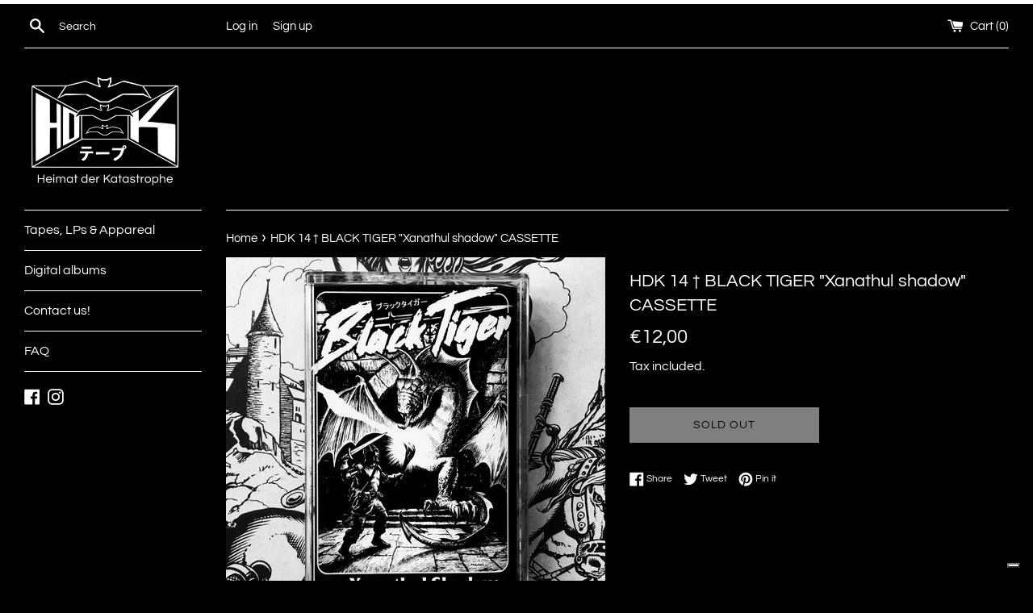

--- FILE ---
content_type: application/javascript; charset=utf-8
request_url: https://cs.iubenda.com/cookie-solution/confs/js/12819409.js
body_size: -244
content:
_iub.csRC = { consApiKey: 'uU5DZ7ovaUldvlItLobQJUIUgQYmclrt', showBranding: false, publicId: 'a2648f10-6db6-11ee-8bfc-5ad8d8c564c0', floatingGroup: false };
_iub.csEnabled = true;
_iub.csPurposes = [1,4,"s"];
_iub.cpUpd = 1734354000;
_iub.csT = 0.05;
_iub.googleConsentModeV2 = true;
_iub.totalNumberOfProviders = 4;
